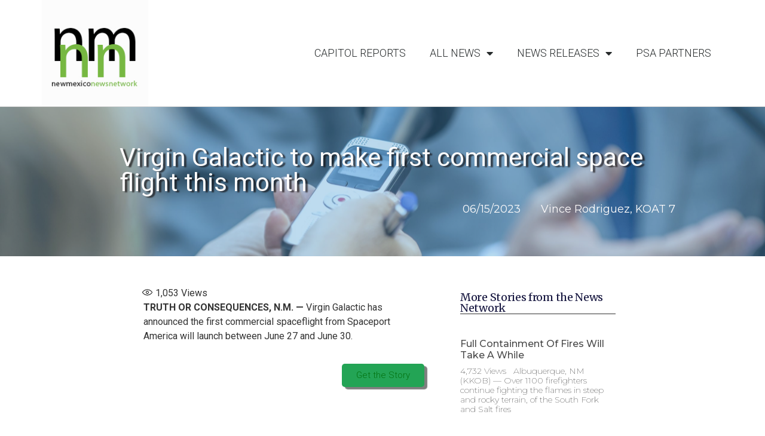

--- FILE ---
content_type: text/css
request_url: https://www.nmnn.net/wp-content/uploads/elementor/css/post-10658.css?ver=1725545113
body_size: 1635
content:
.elementor-kit-10658{--e-global-color-primary:#000102;--e-global-color-secondary:#61CE70;--e-global-color-text:#020000;--e-global-color-accent:#666866;--e-global-typography-primary-font-family:"Roboto";--e-global-typography-primary-font-weight:500;--e-global-typography-secondary-font-family:"Roboto Slab";--e-global-typography-secondary-font-weight:400;--e-global-typography-text-font-family:"Roboto";--e-global-typography-text-font-size:14px;--e-global-typography-text-font-weight:500;--e-global-typography-accent-font-family:"Roboto";--e-global-typography-accent-font-weight:500;}.elementor-kit-10658 a{color:#037210;font-weight:800;}.elementor-kit-10658 h1{color:#037210;font-size:36px;}.elementor-kit-10658 h2{color:#010000;font-size:24px;}.elementor-kit-10658 h3{color:#030000;font-family:"Roboto Condensed", Sans-serif;font-size:16px;font-weight:400;}.elementor-kit-10658 h4{color:#096C04;font-size:14px;}.elementor-kit-10658 h5{color:#090000;font-size:10px;font-weight:400;font-style:italic;}.elementor-section.elementor-section-boxed > .elementor-container{max-width:1140px;}.e-con{--container-max-width:1140px;}.elementor-widget:not(:last-child){margin-block-end:20px;}.elementor-element{--widgets-spacing:20px 20px;}{}h1.entry-title{display:var(--page-title-display);}.elementor-kit-10658 e-page-transition{background-color:#FFBC7D;}@media(max-width:1024px){.elementor-section.elementor-section-boxed > .elementor-container{max-width:1024px;}.e-con{--container-max-width:1024px;}}@media(max-width:767px){.elementor-section.elementor-section-boxed > .elementor-container{max-width:767px;}.e-con{--container-max-width:767px;}}

--- FILE ---
content_type: text/css
request_url: https://www.nmnn.net/wp-content/uploads/elementor/css/post-25.css?ver=1725545114
body_size: 3982
content:
.elementor-25 .elementor-element.elementor-element-78a0ac73 > .elementor-container > .elementor-column > .elementor-widget-wrap{align-content:center;align-items:center;}.elementor-25 .elementor-element.elementor-element-78a0ac73{border-style:solid;border-width:0px 0px 1px 0px;border-color:#d8d8d8;transition:background 0.3s, border 0.3s, border-radius 0.3s, box-shadow 0.3s;}.elementor-25 .elementor-element.elementor-element-78a0ac73 > .elementor-background-overlay{transition:background 0.3s, border-radius 0.3s, opacity 0.3s;}.elementor-25 .elementor-element.elementor-element-18ee4f25 .elementor-menu-toggle{margin-left:auto;background-color:rgba(0,0,0,0);}.elementor-25 .elementor-element.elementor-element-18ee4f25 .elementor-nav-menu .elementor-item{font-size:18px;font-weight:300;text-transform:uppercase;}.elementor-25 .elementor-element.elementor-element-18ee4f25 .elementor-nav-menu--main .elementor-item{color:#262a2b;fill:#262a2b;padding-top:60px;padding-bottom:60px;}.elementor-25 .elementor-element.elementor-element-18ee4f25 .elementor-nav-menu--main:not(.e--pointer-framed) .elementor-item:before,
					.elementor-25 .elementor-element.elementor-element-18ee4f25 .elementor-nav-menu--main:not(.e--pointer-framed) .elementor-item:after{background-color:#609b20;}.elementor-25 .elementor-element.elementor-element-18ee4f25 .e--pointer-framed .elementor-item:before,
					.elementor-25 .elementor-element.elementor-element-18ee4f25 .e--pointer-framed .elementor-item:after{border-color:#609b20;}.elementor-25 .elementor-element.elementor-element-18ee4f25 .e--pointer-framed .elementor-item:before{border-width:3px;}.elementor-25 .elementor-element.elementor-element-18ee4f25 .e--pointer-framed.e--animation-draw .elementor-item:before{border-width:0 0 3px 3px;}.elementor-25 .elementor-element.elementor-element-18ee4f25 .e--pointer-framed.e--animation-draw .elementor-item:after{border-width:3px 3px 0 0;}.elementor-25 .elementor-element.elementor-element-18ee4f25 .e--pointer-framed.e--animation-corners .elementor-item:before{border-width:3px 0 0 3px;}.elementor-25 .elementor-element.elementor-element-18ee4f25 .e--pointer-framed.e--animation-corners .elementor-item:after{border-width:0 3px 3px 0;}.elementor-25 .elementor-element.elementor-element-18ee4f25 .e--pointer-underline .elementor-item:after,
					 .elementor-25 .elementor-element.elementor-element-18ee4f25 .e--pointer-overline .elementor-item:before,
					 .elementor-25 .elementor-element.elementor-element-18ee4f25 .e--pointer-double-line .elementor-item:before,
					 .elementor-25 .elementor-element.elementor-element-18ee4f25 .e--pointer-double-line .elementor-item:after{height:3px;}.elementor-25 .elementor-element.elementor-element-18ee4f25 .elementor-nav-menu--dropdown{background-color:#f9f9f9;}.elementor-25 .elementor-element.elementor-element-18ee4f25 .elementor-nav-menu--dropdown a:hover,
					.elementor-25 .elementor-element.elementor-element-18ee4f25 .elementor-nav-menu--dropdown a.elementor-item-active,
					.elementor-25 .elementor-element.elementor-element-18ee4f25 .elementor-nav-menu--dropdown a.highlighted{background-color:#e8c204;}@media(min-width:768px){.elementor-25 .elementor-element.elementor-element-286eb468{width:15.614%;}.elementor-25 .elementor-element.elementor-element-1e6d6a4e{width:84.386%;}}@media(max-width:1024px){.elementor-25 .elementor-element.elementor-element-78a0ac73{padding:40px 20px 40px 20px;}}@media(max-width:767px){.elementor-25 .elementor-element.elementor-element-78a0ac73{padding:30px 20px 30px 20px;}.elementor-25 .elementor-element.elementor-element-286eb468{width:70%;}.elementor-25 .elementor-element.elementor-element-1e6d6a4e{width:30%;}.elementor-25 .elementor-element.elementor-element-18ee4f25 .elementor-nav-menu--main > .elementor-nav-menu > li > .elementor-nav-menu--dropdown, .elementor-25 .elementor-element.elementor-element-18ee4f25 .elementor-nav-menu__container.elementor-nav-menu--dropdown{margin-top:44px !important;}}

--- FILE ---
content_type: text/css
request_url: https://www.nmnn.net/wp-content/uploads/elementor/css/post-51.css?ver=1725545114
body_size: 7560
content:
.elementor-51 .elementor-element.elementor-element-21a89b03:not(.elementor-motion-effects-element-type-background), .elementor-51 .elementor-element.elementor-element-21a89b03 > .elementor-motion-effects-container > .elementor-motion-effects-layer{background-color:#77b842;}.elementor-51 .elementor-element.elementor-element-21a89b03{transition:background 0.3s, border 0.3s, border-radius 0.3s, box-shadow 0.3s;padding:25px 0px 25px 0px;}.elementor-51 .elementor-element.elementor-element-21a89b03 > .elementor-background-overlay{transition:background 0.3s, border-radius 0.3s, opacity 0.3s;}.elementor-51 .elementor-element.elementor-element-598b3476{text-align:center;}.elementor-51 .elementor-element.elementor-element-598b3476 .elementor-heading-title{color:#ffffff;font-size:22px;font-weight:500;}.elementor-51 .elementor-element.elementor-element-167eaaeb > .elementor-container > .elementor-column > .elementor-widget-wrap{align-content:flex-start;align-items:flex-start;}.elementor-51 .elementor-element.elementor-element-167eaaeb:not(.elementor-motion-effects-element-type-background), .elementor-51 .elementor-element.elementor-element-167eaaeb > .elementor-motion-effects-container > .elementor-motion-effects-layer{background-color:#000000;}.elementor-51 .elementor-element.elementor-element-167eaaeb{transition:background 0.3s, border 0.3s, border-radius 0.3s, box-shadow 0.3s;padding:65px 0px 0px 0px;}.elementor-51 .elementor-element.elementor-element-167eaaeb > .elementor-background-overlay{transition:background 0.3s, border-radius 0.3s, opacity 0.3s;}.elementor-51 .elementor-element.elementor-element-167eaaeb > .elementor-shape-top .elementor-shape-fill{fill:#c4d602;}.elementor-51 .elementor-element.elementor-element-167eaaeb > .elementor-shape-top svg{width:calc(60% + 1.3px);height:13px;}.elementor-bc-flex-widget .elementor-51 .elementor-element.elementor-element-2c0f9fb3.elementor-column .elementor-widget-wrap{align-items:flex-end;}.elementor-51 .elementor-element.elementor-element-2c0f9fb3.elementor-column.elementor-element[data-element_type="column"] > .elementor-widget-wrap.elementor-element-populated{align-content:flex-end;align-items:flex-end;}.elementor-51 .elementor-element.elementor-element-2c0f9fb3 > .elementor-element-populated{margin:0px 80px 0px 0px;--e-column-margin-right:80px;--e-column-margin-left:0px;}.elementor-51 .elementor-element.elementor-element-55c4855{text-align:left;}.elementor-51 .elementor-element.elementor-element-537e009a{color:rgba(255,255,255,0.79);font-size:14px;line-height:1.7em;}.elementor-bc-flex-widget .elementor-51 .elementor-element.elementor-element-28c16be8.elementor-column .elementor-widget-wrap{align-items:center;}.elementor-51 .elementor-element.elementor-element-28c16be8.elementor-column.elementor-element[data-element_type="column"] > .elementor-widget-wrap.elementor-element-populated{align-content:center;align-items:center;}.elementor-51 .elementor-element.elementor-element-28c16be8.elementor-column > .elementor-widget-wrap{justify-content:center;}.elementor-51 .elementor-element.elementor-element-28c16be8 > .elementor-element-populated{border-style:solid;border-width:3px 3px 3px 3px;border-color:#F8F5F5;transition:background 0.3s, border 0.3s, border-radius 0.3s, box-shadow 0.3s;margin:0px 0px 0px 0px;--e-column-margin-right:0px;--e-column-margin-left:0px;padding:0px 0px 0px 30px;}.elementor-51 .elementor-element.elementor-element-28c16be8 > .elementor-element-populated, .elementor-51 .elementor-element.elementor-element-28c16be8 > .elementor-element-populated > .elementor-background-overlay, .elementor-51 .elementor-element.elementor-element-28c16be8 > .elementor-background-slideshow{border-radius:10px 10px 10px 10px;}.elementor-51 .elementor-element.elementor-element-28c16be8 > .elementor-element-populated > .elementor-background-overlay{transition:background 0.3s, border-radius 0.3s, opacity 0.3s;}.elementor-51 .elementor-element.elementor-element-5e66f73a .elementor-heading-title{color:#FFFDFD;font-size:18px;font-weight:600;}.elementor-51 .elementor-element.elementor-element-38a5c316:not(.elementor-motion-effects-element-type-background), .elementor-51 .elementor-element.elementor-element-38a5c316 > .elementor-motion-effects-container > .elementor-motion-effects-layer{background-color:#000000;}.elementor-51 .elementor-element.elementor-element-38a5c316{transition:background 0.3s, border 0.3s, border-radius 0.3s, box-shadow 0.3s;padding:25px 0px 25px 0px;}.elementor-51 .elementor-element.elementor-element-38a5c316 > .elementor-background-overlay{transition:background 0.3s, border-radius 0.3s, opacity 0.3s;}.elementor-51 .elementor-element.elementor-element-57a6f07d{--divider-border-style:solid;--divider-color:rgba(255,255,255,0.21);--divider-border-width:1px;}.elementor-51 .elementor-element.elementor-element-57a6f07d .elementor-divider-separator{width:100%;}.elementor-51 .elementor-element.elementor-element-57a6f07d .elementor-divider{padding-block-start:15px;padding-block-end:15px;}.elementor-51 .elementor-element.elementor-element-6d493385 .elementor-heading-title{color:rgba(255,255,255,0.39);font-size:14px;font-weight:300;}@media(max-width:1024px){.elementor-51 .elementor-element.elementor-element-21a89b03{padding:25px 20px 25px 20px;}.elementor-51 .elementor-element.elementor-element-598b3476 .elementor-heading-title{font-size:20px;line-height:35px;}.elementor-51 .elementor-element.elementor-element-167eaaeb{padding:25px 20px 0px 20px;}.elementor-51 .elementor-element.elementor-element-2c0f9fb3 > .elementor-element-populated{margin:30px 0px 30px 0px;--e-column-margin-right:0px;--e-column-margin-left:0px;}.elementor-51 .elementor-element.elementor-element-38a5c316{padding:30px 20px 0px 20px;}.elementor-51 .elementor-element.elementor-element-303bf1c9{padding:0px 0px 020px 0px;}.elementor-51 .elementor-element.elementor-element-6d493385 .elementor-heading-title{font-size:12px;}}@media(max-width:767px){.elementor-51 .elementor-element.elementor-element-21a89b03{padding:20px 20px 20px 20px;}.elementor-51 .elementor-element.elementor-element-167eaaeb > .elementor-shape-top svg{width:calc(201% + 1.3px);height:12px;}.elementor-51 .elementor-element.elementor-element-167eaaeb{padding:25px 25px 0px 25px;}.elementor-51 .elementor-element.elementor-element-2c0f9fb3 > .elementor-element-populated{margin:0px 0px 30px 0px;--e-column-margin-right:0px;--e-column-margin-left:0px;padding:0px 0px 0px 0px;}.elementor-51 .elementor-element.elementor-element-28c16be8{width:50%;}.elementor-51 .elementor-element.elementor-element-28c16be8 > .elementor-element-populated{margin:30px 0px 0px 0px;--e-column-margin-right:0px;--e-column-margin-left:0px;}.elementor-51 .elementor-element.elementor-element-38a5c316{padding:0px 20px 0px 20px;}.elementor-51 .elementor-element.elementor-element-11ad08f0 > .elementor-element-populated{padding:25px 0px 0px 0px;}.elementor-51 .elementor-element.elementor-element-303bf1c9{margin-top:0px;margin-bottom:20px;}.elementor-51 .elementor-element.elementor-element-6d493385{text-align:center;}.elementor-51 .elementor-element.elementor-element-24ed5692 > .elementor-element-populated{padding:0px 0px 0px 0px;}}@media(min-width:768px){.elementor-51 .elementor-element.elementor-element-2c0f9fb3{width:65.085%;}.elementor-51 .elementor-element.elementor-element-28c16be8{width:34.915%;}}@media(max-width:1024px) and (min-width:768px){.elementor-51 .elementor-element.elementor-element-2c0f9fb3{width:100%;}.elementor-51 .elementor-element.elementor-element-28c16be8{width:25%;}}

--- FILE ---
content_type: text/css
request_url: https://www.nmnn.net/wp-content/uploads/elementor/css/post-3597.css?ver=1725545493
body_size: 16585
content:
.elementor-3597 .elementor-element.elementor-element-6df4f592 > .elementor-container > .elementor-column > .elementor-widget-wrap{align-content:center;align-items:center;}.elementor-3597 .elementor-element.elementor-element-6df4f592{border-style:solid;border-width:0px 0px 1px 0px;border-color:#d8d8d8;transition:background 0.3s, border 0.3s, border-radius 0.3s, box-shadow 0.3s;}.elementor-3597 .elementor-element.elementor-element-6df4f592 > .elementor-background-overlay{transition:background 0.3s, border-radius 0.3s, opacity 0.3s;}.elementor-3597 .elementor-element.elementor-element-3486972f .elementor-menu-toggle{margin-left:auto;background-color:rgba(0,0,0,0);}.elementor-3597 .elementor-element.elementor-element-3486972f .elementor-nav-menu .elementor-item{font-size:18px;font-weight:300;text-transform:uppercase;}.elementor-3597 .elementor-element.elementor-element-3486972f .elementor-nav-menu--main .elementor-item{color:#262a2b;fill:#262a2b;padding-top:60px;padding-bottom:60px;}.elementor-3597 .elementor-element.elementor-element-3486972f .elementor-nav-menu--main:not(.e--pointer-framed) .elementor-item:before,
					.elementor-3597 .elementor-element.elementor-element-3486972f .elementor-nav-menu--main:not(.e--pointer-framed) .elementor-item:after{background-color:#609b20;}.elementor-3597 .elementor-element.elementor-element-3486972f .e--pointer-framed .elementor-item:before,
					.elementor-3597 .elementor-element.elementor-element-3486972f .e--pointer-framed .elementor-item:after{border-color:#609b20;}.elementor-3597 .elementor-element.elementor-element-3486972f .e--pointer-framed .elementor-item:before{border-width:3px;}.elementor-3597 .elementor-element.elementor-element-3486972f .e--pointer-framed.e--animation-draw .elementor-item:before{border-width:0 0 3px 3px;}.elementor-3597 .elementor-element.elementor-element-3486972f .e--pointer-framed.e--animation-draw .elementor-item:after{border-width:3px 3px 0 0;}.elementor-3597 .elementor-element.elementor-element-3486972f .e--pointer-framed.e--animation-corners .elementor-item:before{border-width:3px 0 0 3px;}.elementor-3597 .elementor-element.elementor-element-3486972f .e--pointer-framed.e--animation-corners .elementor-item:after{border-width:0 3px 3px 0;}.elementor-3597 .elementor-element.elementor-element-3486972f .e--pointer-underline .elementor-item:after,
					 .elementor-3597 .elementor-element.elementor-element-3486972f .e--pointer-overline .elementor-item:before,
					 .elementor-3597 .elementor-element.elementor-element-3486972f .e--pointer-double-line .elementor-item:before,
					 .elementor-3597 .elementor-element.elementor-element-3486972f .e--pointer-double-line .elementor-item:after{height:3px;}.elementor-3597 .elementor-element.elementor-element-3486972f .elementor-nav-menu--dropdown{background-color:#f9f9f9;}.elementor-3597 .elementor-element.elementor-element-3486972f .elementor-nav-menu--dropdown a:hover,
					.elementor-3597 .elementor-element.elementor-element-3486972f .elementor-nav-menu--dropdown a.elementor-item-active,
					.elementor-3597 .elementor-element.elementor-element-3486972f .elementor-nav-menu--dropdown a.highlighted{background-color:#e8c204;}.elementor-3597 .elementor-element.elementor-element-40b5b4d4 > .elementor-container{max-width:1000px;min-height:250px;}.elementor-3597 .elementor-element.elementor-element-40b5b4d4:not(.elementor-motion-effects-element-type-background), .elementor-3597 .elementor-element.elementor-element-40b5b4d4 > .elementor-motion-effects-container > .elementor-motion-effects-layer{background-color:#211f40;background-image:url("https://www.nmnn.net/wp-content/uploads/2023/03/media-interview-journalists-interviewing-politici-2021-08-26-16-53-39-utc-scaled.jpg");background-position:center center;background-size:cover;}.elementor-3597 .elementor-element.elementor-element-40b5b4d4 > .elementor-background-overlay{background-color:#50A4DEB5;opacity:0.5;transition:background 0.3s, border-radius 0.3s, opacity 0.3s;}.elementor-3597 .elementor-element.elementor-element-40b5b4d4{transition:background 0.3s, border 0.3s, border-radius 0.3s, box-shadow 0.3s;}.elementor-3597 .elementor-element.elementor-element-134c63df > .elementor-widget-wrap > .elementor-widget:not(.elementor-widget__width-auto):not(.elementor-widget__width-initial):not(:last-child):not(.elementor-absolute){margin-bottom:10px;}.elementor-3597 .elementor-element.elementor-element-134c63df > .elementor-element-populated{margin:0px 0px 0px 50px;--e-column-margin-right:0px;--e-column-margin-left:50px;}.elementor-3597 .elementor-element.elementor-element-304c3a7{text-align:left;}.elementor-3597 .elementor-element.elementor-element-304c3a7 .elementor-heading-title{color:#FCFBFB;font-family:"Roboto", Sans-serif;font-size:42px;font-weight:400;text-shadow:4px 2px 2px rgba(18.000000000000007, 11.934782608695656, 11.934782608695656, 0.68);}.elementor-3597 .elementor-element.elementor-element-1993de8b .elementor-icon-list-items:not(.elementor-inline-items) .elementor-icon-list-item:not(:last-child){padding-bottom:calc(20px/2);}.elementor-3597 .elementor-element.elementor-element-1993de8b .elementor-icon-list-items:not(.elementor-inline-items) .elementor-icon-list-item:not(:first-child){margin-top:calc(20px/2);}.elementor-3597 .elementor-element.elementor-element-1993de8b .elementor-icon-list-items.elementor-inline-items .elementor-icon-list-item{margin-right:calc(20px/2);margin-left:calc(20px/2);}.elementor-3597 .elementor-element.elementor-element-1993de8b .elementor-icon-list-items.elementor-inline-items{margin-right:calc(-20px/2);margin-left:calc(-20px/2);}body.rtl .elementor-3597 .elementor-element.elementor-element-1993de8b .elementor-icon-list-items.elementor-inline-items .elementor-icon-list-item:after{left:calc(-20px/2);}body:not(.rtl) .elementor-3597 .elementor-element.elementor-element-1993de8b .elementor-icon-list-items.elementor-inline-items .elementor-icon-list-item:after{right:calc(-20px/2);}.elementor-3597 .elementor-element.elementor-element-1993de8b .elementor-icon-list-icon{width:0px;}.elementor-3597 .elementor-element.elementor-element-1993de8b .elementor-icon-list-icon i{font-size:0px;}.elementor-3597 .elementor-element.elementor-element-1993de8b .elementor-icon-list-icon svg{--e-icon-list-icon-size:0px;}body:not(.rtl) .elementor-3597 .elementor-element.elementor-element-1993de8b .elementor-icon-list-text{padding-left:14px;}body.rtl .elementor-3597 .elementor-element.elementor-element-1993de8b .elementor-icon-list-text{padding-right:14px;}.elementor-3597 .elementor-element.elementor-element-1993de8b .elementor-icon-list-text, .elementor-3597 .elementor-element.elementor-element-1993de8b .elementor-icon-list-text a{color:#FDFBFB;}.elementor-3597 .elementor-element.elementor-element-1993de8b .elementor-icon-list-item{font-family:"Montserrat", Sans-serif;font-size:18px;font-weight:400;text-transform:capitalize;}.elementor-3597 .elementor-element.elementor-element-1993de8b > .elementor-widget-container{margin:0px 0px 0px 0px;}.elementor-3597 .elementor-element.elementor-element-61214b63 > .elementor-container{max-width:800px;}.elementor-3597 .elementor-element.elementor-element-61214b63{margin-top:50px;margin-bottom:80px;}.elementor-3597 .elementor-element.elementor-element-28efc90d > .elementor-element-populated{padding:0px 50px 0px 0px;}.elementor-3597 .elementor-element.elementor-element-2469fb7b .elementor-button{font-family:"Roboto", Sans-serif;font-weight:300;background-color:#23a455;border-radius:5px 5px 5px 5px;box-shadow:5px 4px 1px 0px rgba(0,0,0,0.5);}.elementor-3597 .elementor-element.elementor-element-5997e009 .elementor-heading-title{color:#16163f;font-family:"Merriweather", Sans-serif;font-size:18px;font-weight:400;letter-spacing:-0.3px;}.elementor-3597 .elementor-element.elementor-element-5997e009 > .elementor-widget-container{border-style:solid;border-width:0px 0px 1px 0px;}.elementor-3597 .elementor-element.elementor-element-49c02d5a{--grid-column-gap:30px;--grid-row-gap:35px;}.elementor-3597 .elementor-element.elementor-element-49c02d5a .elementor-post__title, .elementor-3597 .elementor-element.elementor-element-49c02d5a .elementor-post__title a{color:#4a4a4a;font-family:"Montserrat", Sans-serif;font-size:16px;font-weight:500;text-transform:capitalize;}.elementor-3597 .elementor-element.elementor-element-49c02d5a .elementor-post__title{margin-bottom:9px;}.elementor-3597 .elementor-element.elementor-element-49c02d5a .elementor-post__excerpt p{color:#4a4a4a;font-family:"Montserrat", Sans-serif;font-size:14px;font-weight:200;line-height:1.2em;}.elementor-3597 .elementor-element.elementor-element-49c02d5a > .elementor-widget-container{padding:20px 0px 0px 0px;}.elementor-3597 .elementor-element.elementor-element-4d2e9c24:not(.elementor-motion-effects-element-type-background), .elementor-3597 .elementor-element.elementor-element-4d2e9c24 > .elementor-motion-effects-container > .elementor-motion-effects-layer{background-color:#77b842;}.elementor-3597 .elementor-element.elementor-element-4d2e9c24{transition:background 0.3s, border 0.3s, border-radius 0.3s, box-shadow 0.3s;padding:25px 0px 25px 0px;}.elementor-3597 .elementor-element.elementor-element-4d2e9c24 > .elementor-background-overlay{transition:background 0.3s, border-radius 0.3s, opacity 0.3s;}.elementor-3597 .elementor-element.elementor-element-25228328{text-align:center;}.elementor-3597 .elementor-element.elementor-element-25228328 .elementor-heading-title{color:#ffffff;font-size:22px;font-weight:500;}.elementor-3597 .elementor-element.elementor-element-1961f676 > .elementor-container > .elementor-column > .elementor-widget-wrap{align-content:flex-start;align-items:flex-start;}.elementor-3597 .elementor-element.elementor-element-1961f676:not(.elementor-motion-effects-element-type-background), .elementor-3597 .elementor-element.elementor-element-1961f676 > .elementor-motion-effects-container > .elementor-motion-effects-layer{background-color:#000000;}.elementor-3597 .elementor-element.elementor-element-1961f676{transition:background 0.3s, border 0.3s, border-radius 0.3s, box-shadow 0.3s;padding:65px 0px 0px 0px;}.elementor-3597 .elementor-element.elementor-element-1961f676 > .elementor-background-overlay{transition:background 0.3s, border-radius 0.3s, opacity 0.3s;}.elementor-3597 .elementor-element.elementor-element-1961f676 > .elementor-shape-top .elementor-shape-fill{fill:#c4d602;}.elementor-3597 .elementor-element.elementor-element-1961f676 > .elementor-shape-top svg{width:calc(60% + 1.3px);height:13px;}.elementor-3597 .elementor-element.elementor-element-51fcb1b0 > .elementor-element-populated{margin:0px 80px 0px 0px;--e-column-margin-right:80px;--e-column-margin-left:0px;}.elementor-3597 .elementor-element.elementor-element-559d4b05{color:rgba(255,255,255,0.79);font-size:14px;line-height:1.7em;}.elementor-3597 .elementor-element.elementor-element-d2fea73 .elementor-heading-title{color:#ffffff;font-size:18px;font-weight:500;}.elementor-3597 .elementor-element.elementor-element-44de464c .elementor-heading-title{color:#ffffff;font-size:18px;font-weight:500;}.elementor-3597 .elementor-element.elementor-element-6fd57d58:not(.elementor-motion-effects-element-type-background), .elementor-3597 .elementor-element.elementor-element-6fd57d58 > .elementor-motion-effects-container > .elementor-motion-effects-layer{background-color:#000000;}.elementor-3597 .elementor-element.elementor-element-6fd57d58{transition:background 0.3s, border 0.3s, border-radius 0.3s, box-shadow 0.3s;padding:25px 0px 25px 0px;}.elementor-3597 .elementor-element.elementor-element-6fd57d58 > .elementor-background-overlay{transition:background 0.3s, border-radius 0.3s, opacity 0.3s;}.elementor-3597 .elementor-element.elementor-element-df76ad{--divider-border-style:solid;--divider-color:rgba(255,255,255,0.21);--divider-border-width:1px;}.elementor-3597 .elementor-element.elementor-element-df76ad .elementor-divider-separator{width:100%;}.elementor-3597 .elementor-element.elementor-element-df76ad .elementor-divider{padding-block-start:15px;padding-block-end:15px;}.elementor-3597 .elementor-element.elementor-element-14eab43e .elementor-heading-title{color:rgba(255,255,255,0.39);font-size:14px;font-weight:300;}@media(max-width:1024px){.elementor-3597 .elementor-element.elementor-element-6df4f592{padding:40px 20px 40px 20px;}.elementor-3597 .elementor-element.elementor-element-61214b63{margin-top:80px;margin-bottom:80px;padding:0px 25px 0px 25px;}.elementor-3597 .elementor-element.elementor-element-28efc90d > .elementor-element-populated{padding:0px 0px 0px 0px;}.elementor-3597 .elementor-element.elementor-element-49c02d5a .elementor-post__title, .elementor-3597 .elementor-element.elementor-element-49c02d5a .elementor-post__title a{font-size:14px;}.elementor-3597 .elementor-element.elementor-element-4d2e9c24{padding:25px 20px 25px 20px;}.elementor-3597 .elementor-element.elementor-element-25228328 .elementor-heading-title{font-size:20px;line-height:35px;}.elementor-3597 .elementor-element.elementor-element-1961f676{padding:25px 20px 0px 20px;}.elementor-3597 .elementor-element.elementor-element-51fcb1b0 > .elementor-element-populated{margin:30px 0px 30px 0px;--e-column-margin-right:0px;--e-column-margin-left:0px;}.elementor-3597 .elementor-element.elementor-element-6fd57d58{padding:30px 20px 0px 20px;}.elementor-3597 .elementor-element.elementor-element-2c28ba68{padding:0px 0px 020px 0px;}.elementor-3597 .elementor-element.elementor-element-14eab43e .elementor-heading-title{font-size:12px;}}@media(max-width:767px){.elementor-3597 .elementor-element.elementor-element-6df4f592{padding:30px 20px 30px 20px;}.elementor-3597 .elementor-element.elementor-element-1b7ca8d4{width:70%;}.elementor-3597 .elementor-element.elementor-element-78bc9493{width:30%;}.elementor-3597 .elementor-element.elementor-element-3486972f .elementor-nav-menu--main > .elementor-nav-menu > li > .elementor-nav-menu--dropdown, .elementor-3597 .elementor-element.elementor-element-3486972f .elementor-nav-menu__container.elementor-nav-menu--dropdown{margin-top:44px !important;}.elementor-3597 .elementor-element.elementor-element-4d2e9c24{padding:20px 20px 20px 20px;}.elementor-3597 .elementor-element.elementor-element-1961f676 > .elementor-shape-top svg{width:calc(201% + 1.3px);height:12px;}.elementor-3597 .elementor-element.elementor-element-1961f676{padding:25px 25px 0px 25px;}.elementor-3597 .elementor-element.elementor-element-51fcb1b0 > .elementor-element-populated{margin:0px 0px 30px 0px;--e-column-margin-right:0px;--e-column-margin-left:0px;padding:0px 0px 0px 0px;}.elementor-3597 .elementor-element.elementor-element-278db0be{width:50%;}.elementor-3597 .elementor-element.elementor-element-278db0be > .elementor-element-populated{margin:30px 0px 0px 0px;--e-column-margin-right:0px;--e-column-margin-left:0px;}.elementor-3597 .elementor-element.elementor-element-4fbd53ab{width:50%;}.elementor-3597 .elementor-element.elementor-element-4fbd53ab > .elementor-element-populated{margin:30px 0px 0px 0px;--e-column-margin-right:0px;--e-column-margin-left:0px;}.elementor-3597 .elementor-element.elementor-element-6fd57d58{padding:0px 20px 0px 20px;}.elementor-3597 .elementor-element.elementor-element-524772a0 > .elementor-element-populated{padding:25px 0px 0px 0px;}.elementor-3597 .elementor-element.elementor-element-2c28ba68{margin-top:0px;margin-bottom:20px;}.elementor-3597 .elementor-element.elementor-element-14eab43e{text-align:center;}.elementor-3597 .elementor-element.elementor-element-5701d414 > .elementor-element-populated{padding:0px 0px 0px 0px;}}@media(min-width:768px){.elementor-3597 .elementor-element.elementor-element-1b7ca8d4{width:15.614%;}.elementor-3597 .elementor-element.elementor-element-78bc9493{width:84.386%;}.elementor-3597 .elementor-element.elementor-element-28efc90d{width:65%;}.elementor-3597 .elementor-element.elementor-element-174a904{width:35%;}.elementor-3597 .elementor-element.elementor-element-51fcb1b0{width:41.228%;}.elementor-3597 .elementor-element.elementor-element-278db0be{width:30.877%;}.elementor-3597 .elementor-element.elementor-element-4fbd53ab{width:27.891%;}}@media(max-width:1024px) and (min-width:768px){.elementor-3597 .elementor-element.elementor-element-28efc90d{width:100%;}.elementor-3597 .elementor-element.elementor-element-174a904{width:100%;}.elementor-3597 .elementor-element.elementor-element-51fcb1b0{width:100%;}.elementor-3597 .elementor-element.elementor-element-278db0be{width:25%;}.elementor-3597 .elementor-element.elementor-element-4fbd53ab{width:25%;}}